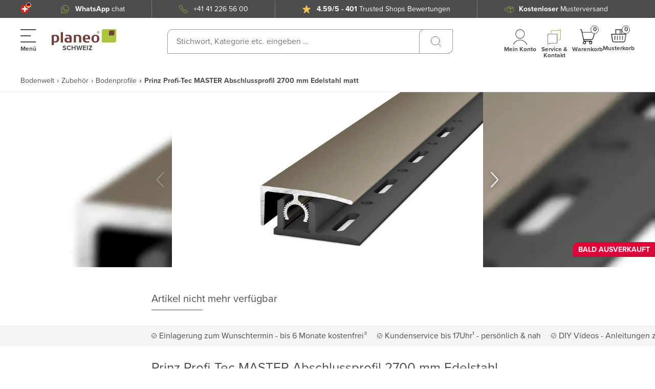

--- FILE ---
content_type: application/javascript; charset=UTF-8
request_url: https://www.planeo.ch/_nuxt/58dc6b3.modern.js
body_size: 3613
content:
(window.webpackJsonp=window.webpackJsonp||[]).push([[160],{653:function(e,t,o){var content=o(702);content.__esModule&&(content=content.default),"string"==typeof content&&(content=[[e.i,content,""]]),content.locals&&(e.exports=content.locals);(0,o(47).default)("226ad11b",content,!0,{sourceMap:!1})},654:function(e,t,o){var content=o(704);content.__esModule&&(content=content.default),"string"==typeof content&&(content=[[e.i,content,""]]),content.locals&&(e.exports=content.locals);(0,o(47).default)("8c9dfb90",content,!0,{sourceMap:!1})},701:function(e,t,o){"use strict";o(653)},702:function(e,t,o){var d=o(46)((function(i){return i[1]}));d.push([e.i,".card-video[data-v-3972ed0a]{background-color:#fff;border:1px solid #d9d9d9;border-radius:20px 0 20px 0;box-shadow:0 10px 20px hsla(0,0%,43%,.149);cursor:pointer;display:flex;flex-direction:column;overflow:hidden;position:relative}.card-video__id[data-v-3972ed0a]{color:#b3b3b3;font-size:12px;margin-bottom:0;margin-top:-15px;padding-bottom:10px;padding-right:20px;position:relative;text-align:right}.card-video__views[data-v-3972ed0a]{align-items:center;color:#b3b3b3;display:flex;justify-content:flex-start;position:relative}.card-video__views span+span[data-v-3972ed0a]{margin-left:5px}.card-video__views span[data-v-3972ed0a]{align-items:center;display:flex;justify-content:center}.card-video__views span svg[data-v-3972ed0a]{height:12px;width:22px}.card-video__description[data-v-3972ed0a]{color:#b3b3b3;display:flex;flex-direction:column;font-size:14px;height:100%;justify-content:space-between;line-height:17px;padding:20px}.card-video__description-item[data-v-3972ed0a]{align-items:center;display:flex;justify-content:space-between}.card-video__description-item--title[data-v-3972ed0a]{color:#4d4d4d;-webkit-text-decoration:none;text-decoration:none}.card-video__description-item--title .title-5[data-v-3972ed0a]{margin:0}.card-video__description-item+.card-video__description-item[data-v-3972ed0a]{margin-top:10px}@media (min-width:1360px){.card-video__description-item+.card-video__description-item[data-v-3972ed0a]{margin-top:15px}}.card-video__image[data-v-3972ed0a]{background-position:50%;background-repeat:no-repeat;background-size:cover;border-radius:20px 20px 20px 0;height:100%;margin-bottom:0;-o-object-fit:cover;object-fit:cover;width:100%}.card-video__image-wrapper[data-v-3972ed0a]{height:100%;max-height:204px;position:relative;width:100%}",""]),d.locals={},e.exports=d},703:function(e,t,o){"use strict";o(654)},704:function(e,t,o){var d=o(46)((function(i){return i[1]}));d.push([e.i,".video-library-item[data-v-68c2088f] .card-video{height:100%}@media (min-width:1360px){.video-library--preview[data-v-68c2088f]{max-height:80dvh}}.video-library--preview .video-library-item[data-v-68c2088f]{max-width:180px}@media (min-width:1360px){.video-library--preview[data-v-68c2088f] .card-video .card-video__image-wrapper img{width:100%}}@media (min-width:1360px){.video-library--preview[data-v-68c2088f] .card-video .title-5{font-size:16px;font-weight:700;letter-spacing:.16px;line-height:18px}}@media (min-width:1360px){.video-library--preview[data-v-68c2088f] .card-video .card-video__description{padding:10px}}.video-library[data-v-68c2088f] .modal-full-page .modal-full-page__header{align-items:center;display:flex;height:15px;justify-content:space-between;padding:0;width:100%}.video-library[data-v-68c2088f] .modal-full-page .modal-full-page__inner{align-items:flex-start;display:flex;flex-direction:column;height:200px;justify-content:center;max-width:100%}@media (min-width:1360px){.video-library[data-v-68c2088f] .modal-full-page .modal-full-page__inner{height:58%;max-width:930px;min-height:630px;width:69%}}.video-library[data-v-68c2088f] .modal-full-page__wrapper{overflow:hidden}@media (max-width:1899.98px){.video-library[data-v-68c2088f] .modal-full-page__wrapper{padding:0}}.video-library[data-v-68c2088f] .modal-full-page .modal-full-page__content{height:100%;max-height:100%;width:100%}.video-library__container[data-v-68c2088f]{grid-column-gap:20px;grid-row-gap:20px;-moz-column-gap:20px;column-gap:20px;display:grid;grid-template-columns:auto;row-gap:20px}.video-library__container+.video-library__container[data-v-68c2088f]{margin-top:80px}@media (min-width:1360px){.video-library__container+.video-library__container[data-v-68c2088f]{margin-top:20px}}@media (min-width:768px){.video-library__container[data-v-68c2088f]{-moz-column-gap:66px;column-gap:66px;grid-template-columns:1fr 1fr;row-gap:20px}}@media (min-width:1360px){.video-library__container[data-v-68c2088f]{-moz-column-gap:92px;column-gap:92px;grid-template-columns:1fr 1fr 1fr;row-gap:60px}}.video-library__controls[data-v-68c2088f]{align-items:center;display:flex;justify-content:center;width:100%}.video-library__content+.video-library__controls[data-v-68c2088f]{margin-top:30px}.video-library__spinner[data-v-68c2088f]{align-items:center;display:flex;justify-content:center}.video-library__spinner[data-v-68c2088f] .ui-spinner{height:50px;width:50px}.video-library--modal-view[data-v-68c2088f]{grid-gap:20px;display:grid;grid-template-columns:auto;max-height:100%}.video-library--modal-view .title[data-v-68c2088f]{color:#fff}.video-library--modal-view .title[data-v-68c2088f]:before{background-color:#fff}.video-library--modal-view[data-v-68c2088f] .yt-player+.title{margin-top:20px}.video-library--modal-view .video-library[data-v-68c2088f]{overflow:auto}.video-library--modal-view .video-library__container[data-v-68c2088f]{grid-gap:20px}.video-library--modal-view[data-v-68c2088f] .yt-player+.video-library{margin-top:20px}@media (min-width:540px){.video-library--modal-view .video-library__container[data-v-68c2088f]{grid-template-columns:1fr 1fr}}@media (min-width:768px){.video-library--modal-view[data-v-68c2088f]{grid-template-columns:auto 180px;grid-template-rows:100%}.video-library--modal-view .video-library__container[data-v-68c2088f]{grid-template-columns:auto}.video-library--modal-view[data-v-68c2088f] .yt-player+.video-library{margin-left:20px;margin-top:0}}@media (min-width:1360px){.video-library--modal-view[data-v-68c2088f]{grid-gap:30px}}.lds-ellipsis[data-v-68c2088f]{display:inline-block;height:10px;position:relative;width:70px}.lds-ellipsis div[data-v-68c2088f]{animation-timing-function:cubic-bezier(0,1,1,0);background:#fff;border-radius:50%;height:10px;position:absolute;top:0;width:10px}.lds-ellipsis div[data-v-68c2088f]:first-child{animation:lds-ellipsis1-68c2088f .6s infinite;left:8px}.lds-ellipsis div[data-v-68c2088f]:nth-child(2){animation:lds-ellipsis2-68c2088f .6s infinite;left:8px}.lds-ellipsis div[data-v-68c2088f]:nth-child(3){animation:lds-ellipsis2-68c2088f .6s infinite;left:32px}.lds-ellipsis div[data-v-68c2088f]:nth-child(4){animation:lds-ellipsis3-68c2088f .6s infinite;left:56px}@keyframes lds-ellipsis1-68c2088f{0%{transform:scale(0)}to{transform:scale(1)}}@keyframes lds-ellipsis3-68c2088f{0%{transform:scale(1)}to{transform:scale(0)}}@keyframes lds-ellipsis2-68c2088f{0%{transform:translate(0)}to{transform:translate(24px)}}/*! purgecss stop ignore */",""]),d.locals={},e.exports=d},706:function(e,t,o){"use strict";o.r(t);o(9),o(11),o(25);var d=o(217),r=o(16),l=o(551),n=o(638),c=o(218),v=o(552),m=function(e,t,o,desc){var d,r=arguments.length,l=r<3?t:null===desc?desc=Object.getOwnPropertyDescriptor(t,o):desc;if("object"==typeof Reflect&&"function"==typeof Reflect.decorate)l=Reflect.decorate(e,t,o,desc);else for(var i=e.length-1;i>=0;i--)(d=e[i])&&(l=(r<3?d(l):r>3?d(t,o,l):d(t,o))||l);return r>3&&l&&Object.defineProperty(t,o,l),l},_=class extends r.i{};m([Object(r.e)(String)],_.prototype,"image",void 0),m([Object(r.e)(String)],_.prototype,"title",void 0),m([Object(r.e)(String)],_.prototype,"published",void 0),m([Object(r.e)(String)],_.prototype,"views",void 0),m([Object(r.e)({type:Boolean,default:!1})],_.prototype,"ytThumbnail",void 0);var f=_=m([Object(r.a)({components:{UiSpinner:c.a},mixins:[v.a]})],_),h=(o(701),o(4)),y=Object(h.a)(f,(function(){var e=this,t=e._self._c;e._self._setupProxy;return t("div",{staticClass:"card-video",attrs:{tabindex:"0"},on:{click:function(t){return e.$emit("click",t)},keyup:[function(t){return!t.type.indexOf("key")&&e._k(t.keyCode,"enter",13,t.key,"Enter")?null:e.$emit("click",t)},function(t){return!t.type.indexOf("key")&&e._k(t.keyCode,"space",32,t.key,[" ","Spacebar"])?null:(t.preventDefault(),e.$emit("click",t))}]}},[t("div",{staticClass:"card-video__image-wrapper"},[t("nuxt-img",{staticClass:"card-video__image",attrs:{provider:"imgix-url",src:e.image,alt:e.title,height:"204",width:"363",loading:"lazy",format:"webp"},on:{error:e.handleImageError}})],1),e._v(" "),t("div",{staticClass:"card-video__description"},[t("div",{staticClass:"card-video__description-item card-video__description-item--title"},[t("h3",{staticClass:"title-5"},[e._v(e._s(e.title))])]),e._v(" "),e.published||e.views?t("div",{staticClass:"card-video__description-item card-video__description-item--information"},[e.published?t("div",[e._v(e._s(e.$t("date_from"))+" "+e._s(e._f("formatDate")(e.published,"DD.MM.YYYY")))]):e._e(),e._v(" "),e.views?t("div",{staticClass:"card-video__views"},[t("span",[t("icons-component",{attrs:{name:"Eye",width:"22",height:"13"}})],1),e._v(" "),t("span",[e._v(e._s(e.views))])]):e._e()]):e._e()])])}),[],!1,null,"3972ed0a",null).exports,x=o(707),w=o(22),C=o(23),k=function(e,t,o,desc){var d,r=arguments.length,l=r<3?t:null===desc?desc=Object.getOwnPropertyDescriptor(t,o):desc;if("object"==typeof Reflect&&"function"==typeof Reflect.decorate)l=Reflect.decorate(e,t,o,desc);else for(var i=e.length-1;i>=0;i--)(d=e[i])&&(l=(r<3?d(l):r>3?d(t,o,l):d(t,o))||l);return r>3&&l&&Object.defineProperty(t,o,l),l},j=Object(d.a)(C.name),O=class extends r.i{constructor(){super(...arguments),this.modalPreview=!0,this.selectedVideo={},this.modalVideoOpen=!1,this.videoLink="",this.loading=!1,this.loadingMore=!1}mounted(){var e;this.id&&!(null===(e=this.tutorial)||void 0===e?void 0:e.title)&&this.fetchTutorial(Number(this.id))}handlerLoadMore(e){this.loadingMore||(this.loadingMore=!0,this.$emit("load-more",e))}handlerToggleModal(video){this.handlerChangeVideo(video),this.modalVideoOpen=!this.modalVideoOpen,this.trackUserActivity(this.modalVideoOpen?"show":"hide")}handlerChangeVideo(video){this.selectedVideo=video,this.isInternalUser&&this.$router.push(this.$nuxt.$route.path+"#"+(null==video?void 0:video.videoId)),this.trackUserActivity("change")}videoImageUrl(video){var e,t,o,d=video.video;return video.videoId?"https://img.youtube.com/vi/".concat(video.videoId,"/hq720.jpg"):d&&(o=Object(n.a)(video.video))?"https://img.youtube.com/vi/".concat(o,"/hq720.jpg"):(null===(t=null===(e=video.thumbnails)||void 0===e?void 0:e.standard)||void 0===t?void 0:t.length)?video.thumbnails.standard:video.image?video.image:this.$imageLink("/frontend/images/default-video-thumbnail-v1.jpg?width=328&q=55")}trackUserActivity(){var e=arguments.length>0&&void 0!==arguments[0]?arguments[0]:"";w.c(new w.a("tutorial video",e,"".concat(e,' video "').concat(this.selectedVideo.video,'"'),1,this.selectedVideo))}};k([Object(r.e)({type:Number,default:null})],O.prototype,"id",void 0),k([Object(r.e)(Boolean)],O.prototype,"allVideosShown",void 0),k([Object(r.e)(Boolean)],O.prototype,"nested",void 0),k([Object(r.e)({type:Boolean,default:!1})],O.prototype,"lazyLoading",void 0),k([j.Getter("getDiySection")],O.prototype,"getDiySection",void 0),k([j.Getter("getProductSubTitle")],O.prototype,"getProductSubTitle",void 0),k([j.Action("FETCH_TUTORIAL")],O.prototype,"fetchTutorial",void 0),k([j.Getter("GET_TUTORIAL")],O.prototype,"tutorial",void 0);var V=O=k([Object(r.a)({components:{ModalFullPage:()=>o.e(4).then(o.bind(null,590)),HelperFancybox:()=>Promise.all([o.e(35),o.e(26)]).then(o.bind(null,2218)),YtPlayer:x.default,CardVideo:y,UiButton:l.a,UiSpinner:c.a}})],O),M=(o(703),Object(h.a)(V,(function(){var e,t,o,d=this,r=d._self._c;d._self._setupProxy;return d.tutorial&&d.tutorial.content.length?r("section",{staticClass:"section"},[r("div",{staticClass:"container"},[r("div",{staticClass:"row"},[r("div",{staticClass:"col-12"},[r("div",{staticClass:"section__title"},[r("h2",{staticClass:"title title-2"},[d._v(d._s(d.$t("Helpful"))+" "),r("b",[d._v(d._s(d.$t("Videos")))])])]),d._v(" "),r("div",{staticClass:"section__content"},[r("div",{staticClass:"video-library"},[d.loading?r("div",{staticClass:"video-library__spinner"},[r("ui-spinner")],1):r("div",{staticClass:"video-library__content"},[r("div",{staticClass:"container hide-from-desktop"},[r("div",{staticClass:"row"},[r("div",{staticClass:"col-12"},[r("div",{staticClass:"section__content"},[r("div",{staticClass:"section__content-item article"},[r("h2",{staticClass:"title title-2"},[d._v("\n                          "+d._s(d.$t("sections.diy.title"))+"\n                        ")]),d._v(" "),r("aside",{staticClass:"product-description__content"},[d.getProductSubTitle?r("div",{staticClass:"product-description__content__item product-description__content__item--subtitle order-1 order-lg-2"}):d._e(),d._v(" "),r("helper-fancybox",{attrs:{options:{Carousel:{infinite:!1}}}},[r("div",{staticClass:"cms-pages-diy-section__block",domProps:{innerHTML:d._s(null===(e=d.getDiySection)||void 0===e?void 0:e.block)}})])],1)]),d._v(" "),null!==(t=d.getDiySection)&&void 0!==t&&t.box?r("aside",{staticClass:"section__aside section__aside--gray section__content-item--aside"},[r("div",{staticClass:"section__aside-decoration-divider hide-down-from-desktop"}),d._v(" "),r("div",{staticClass:"section__aside-decoration-divider hide-down-from-desktop"}),d._v(" "),r("div",{staticClass:"section__aside-item"},[r("div",{staticClass:"cms-pages-diy-section__box",domProps:{innerHTML:d._s(null===(o=d.getDiySection)||void 0===o?void 0:o.box)}})])]):d._e()])])])]),d._v(" "),r("transition-group",{staticClass:"video-library__container",attrs:{name:"list",tag:"div"}},d._l(d.tutorial.content,(function(video){var e;return r("div",{key:video.video,staticClass:"video-library-item"},[r("card-video",{attrs:{image:d.videoImageUrl(video),title:null==video?void 0:video.title,published:null==video?void 0:video.publishedAt,views:null==video||null===(e=video.statistics)||void 0===e?void 0:e.viewCount,"yt-thumbnail":""},on:{click:function(e){return d.handlerToggleModal(video)}}})],1)})),0)],1),d._v(" "),d.loading||d.allVideosShown||!d.lazyLoading?d._e():r("div",{staticClass:"video-library__controls"},[r("ui-button",{attrs:{color:"green",block:"",large:"",disabled:d.loadingMore},on:{click:d.handlerLoadMore}},[d.loadingMore?r("div",{staticClass:"lds-ellipsis"},[r("div"),d._v(" "),r("div"),d._v(" "),r("div"),d._v(" "),r("div")]):[d._v("\n                  "+d._s(d.$t("load_more"))+"\n                ")]],2)],1),d._v(" "),r("modal-full-page",{staticClass:"modal-full--theme modal-full-page--theme-video-gallery modal-full-page--nested",attrs:{"is-open":d.modalVideoOpen,nested:d.nested,"defer-init":!0},on:{"update:isOpen":function(e){d.modalVideoOpen=e},"update:is-open":function(e){d.modalVideoOpen=e}}},[r("div",{class:[{"video-library--modal-view":d.modalPreview}]},[d.selectedVideo?r("div",{staticClass:"video-library__player"},[r("yt-player",{attrs:{video:d.selectedVideo}}),d._v(" "),r("h2",{staticClass:"title title-2"},[d._v(" "+d._s(d.selectedVideo.title)+" ")])],1):d._e(),d._v(" "),d.modalPreview?r("div",{staticClass:"video-library video-library--preview body-scroll-lock-ignore"},[d.loading?r("div",{staticClass:"video-library__spinner"},[r("ui-spinner")],1):r("div",{staticClass:"video-library__content"},[r("transition-group",{staticClass:"video-library__container",attrs:{name:"list",tag:"div"}},d._l(d.tutorial.content,(function(video){var e;return r("div",{key:video.video,staticClass:"video-library-item"},[r("card-video",{attrs:{image:d.videoImageUrl(video),title:null==video?void 0:video.title,published:null==video?void 0:video.publishedAt,views:null==video||null===(e=video.statistics)||void 0===e?void 0:e.viewCount,"yt-thumbnail":""},on:{click:function(e){return d.handlerChangeVideo(video)}}})],1)})),0)],1)]):d._e()])])],1)])])])])]):d._e()}),[],!1,null,"68c2088f",null));t.default=M.exports}}]);

--- FILE ---
content_type: application/javascript; charset=UTF-8
request_url: https://www.planeo.ch/_nuxt/9b9dfdf.modern.js
body_size: 8577
content:
(window.webpackJsonp=window.webpackJsonp||[]).push([[97,75,210],{1012:function(e,t,o){"use strict";o(741)},1013:function(e,t,o){var r=o(46)((function(i){return i[1]}));r.push([e.i,".thxMessage[data-v-5c452224]{margin-top:40px}.thxMessage .text[data-v-5c452224]{color:#4d4d4d;padding-bottom:1rem;text-align:center}.headTitle[data-v-5c452224]{text-align:center}.cart-buttons-set[data-v-5c452224]{grid-column-gap:20px;display:grid;grid-template-columns:1fr 1fr;padding:10px 0}@media (max-width:1359.98px){.cart-buttons-set[data-v-5c452224]{flex-direction:column}}.head[data-v-5c452224]{color:#4d4d4d;font-size:16px;font-weight:700;margin-bottom:10px;text-transform:none}.sampleproducts-cart-main[data-v-5c452224]{color:#4d4d4d;font-size:14px}.cart-item-wrapper[data-v-5c452224]{padding:20px}.sample-cart-body[data-v-5c452224] .samples-contacts-footer{margin-top:10px}",""]),r.locals={},e.exports=r},1014:function(e,t,o){"use strict";o(742)},1015:function(e,t,o){var r=o(46)((function(i){return i[1]}));r.push([e.i,"",""]),r.locals={},e.exports=r},1016:function(e,t,o){"use strict";o(743)},1017:function(e,t,o){var r=o(46)((function(i){return i[1]}));r.push([e.i,".floated-panel[data-v-d91e3404]{align-items:center;bottom:20px;-moz-column-gap:6px;column-gap:6px;display:flex;justify-content:flex-start;padding-left:.9375rem;padding-right:.9375rem;position:fixed;right:0;z-index:1030}.floated-panel[data-v-d91e3404] .btn-planeo{height:100%;max-height:41px}.floated-panel[data-v-d91e3404] .btn-planeo.up-to-top{max-width:44px;min-height:41px;padding:7px 9px}.floated-panel[data-v-d91e3404] .btn-planeo.message{height:42px;padding:7px}@media (min-width:768px){.floated-panel svg[data-v-d91e3404]{size:30px}}.floated-panel-pdp[data-v-d91e3404]{bottom:100px}@media (min-width:768px){.floated-panel-pdp[data-v-d91e3404]{bottom:20px}}",""]),r.locals={},e.exports=r},1018:function(e,t,o){"use strict";o(744)},1019:function(e,t,o){var r=o(46)((function(i){return i[1]}));r.push([e.i,"html{-ms-text-size-adjust:100%;-webkit-text-size-adjust:100%;-moz-osx-font-smoothing:grayscale;-webkit-font-smoothing:antialiased;scroll-behavior:smooth}",""]),r.locals={},e.exports=r},1020:function(e,t,o){"use strict";o(745)},1021:function(e,t,o){var r=o(46)((function(i){return i[1]}));r.push([e.i,".search-overlay[data-v-148c3777]{height:100dvh;left:0;position:fixed;top:0;width:100vw;z-index:1030}.slide-fade-enter-active[data-v-148c3777]{transition:all .3s ease}.slide-fade-leave-active[data-v-148c3777]{transition:all .5s cubic-bezier(1,.5,.8,1)}.slide-fade-enter[data-v-148c3777],.slide-fade-leave-to[data-v-148c3777]{opacity:0;transform:translateX(300px)}.transition[data-v-148c3777]{z-index:1}.skip-link[data-v-148c3777]{background:#000;color:#fff;left:0;padding:8px;position:absolute;top:-200px;z-index:100}.skip-link[data-v-148c3777]:focus{top:0}",""]),r.locals={},e.exports=r},2067:function(e,t,o){"use strict";var r=o(1),n=(o(9),o(11),o(25),o(217)),l=o(16),d=o(10),c=o(64),f=o(218),m=o(32),v=o(22),h=o(551),y=o(613),_=function(e,t,o,desc){var r,n=arguments.length,l=n<3?t:null===desc?desc=Object.getOwnPropertyDescriptor(t,o):desc;if("object"==typeof Reflect&&"function"==typeof Reflect.decorate)l=Reflect.decorate(e,t,o,desc);else for(var i=e.length-1;i>=0;i--)(r=e[i])&&(l=(n<3?r(l):n>3?r(t,o,l):r(t,o))||l);return n>3&&l&&Object.defineProperty(t,o,l),l},x=Object(n.a)(d.name),C=Object(n.a)(m.name),O=Object(n.a)(c.name),S=class extends l.i{getExpirationDate(){if(!this.quote.expirationDate)return(new Date).valueOf();var e=new Date;return new Date(this.quote.expirationDate).valueOf()-e.valueOf()}randomNumber(){return Math.floor(10*Math.random())+1}actionCloseDialog(){v.c(new v.a("sample_product","close dialog","The customer clicked the close button")),this.hideSampleProductsCart()}actionContinueShopping(){v.c(new v.a("sample_product","continue shopping","The customer clicked the continue shopping button")),this.hideSampleProductsCart()}actionCountdownEnded(){v.c(new v.a("sample_product","countdown ended","sample_products_countdown_ended")),this.hideSampleProductsCart()}actionFinish(){var e=this;return Object(r.a)((function*(){yield v.c(new v.a("sample products","finish","sample_products_finish")),e.isInternalUser?e.hideSampleProductsCart():e.showSampleThxMessage(),e.$eventBus.$emit("finalize:sample-product",{})}))()}actionRemoveItem(e,t){this.quote.sampleProducts&&1==this.quote.sampleProducts.length&&this.quote.sampleProducts[0].qty<=1&&this.actionCloseDialog(),this.$eventBus.$emit("remove:sample-product",{sku:e,productId:t}),v.c(new v.a("sample_product","remove",'remove sku "'.concat(e,'" from sample cart')))}};_([x.State("isSamplesProductsCartVisible")],S.prototype,"isSamplesProductsCartVisible",void 0),_([x.State("isSamplesThxMessageVisible")],S.prototype,"isSamplesThxMessageVisible",void 0),_([x.Action(d.actionNames.showSampleThxMessage)],S.prototype,"showSampleThxMessage",void 0),_([x.Action(d.actionNames.hideSampleThxMessage)],S.prototype,"hideSampleThxMessage",void 0),_([x.Action(d.actionNames.showSampleProductsCart)],S.prototype,"showSampleProductsCart",void 0),_([x.Action(d.actionNames.hideSampleProductsCart)],S.prototype,"hideSampleProductsCart",void 0),_([O.State("quote")],S.prototype,"quote",void 0),_([C.Getter],S.prototype,"isInternalUser",void 0);var k=S=_([Object(l.a)({components:{UiBadge:y.a,UiButton:h.a,Countdown:()=>o.e(34).then(o.t.bind(null,2084,7)),SamplesContactsFooter:()=>o.e(73).then(o.bind(null,2189))}})],S),P=(o(1012),o(4)),j=Object(P.a)(k,(function(){var e=this,t=e._self._c;e._self._setupProxy;return t("div",{staticClass:"sampleProducts-modal-inner",attrs:{id:"sample_product_reveal"}},[t("div",{staticClass:"step3 similar-products"},[t("div",{staticClass:"reveal-body-wrapper sample-cart-body"},[e.isSamplesThxMessageVisible?e._e():t("div",{staticClass:"sampleproducts-cart-content"},[t("div",{staticClass:"head mb10 headTitle",attrs:{role:"heading"}},[e._v("\n          "+e._s(e.$t("sample_products_Cart.your_sample_package"))+"\n        ")]),e._v(" "),t("div",{staticClass:"cart-item-wrapper",attrs:{id:"sample-cart-items"}},[e.quote.sampleProducts&&e.quote.sampleProducts.length>0?e._l(e.quote.sampleProducts,(function(o,r){return t("div",{key:r,staticClass:"cart-item cart-item-not-empty",class:{"cart-item-recommend":o.isRecommendation}},[t("a",{attrs:{target:"_blank",href:e.$link(o.url)}},[t("img",{attrs:{"data-not-lazy":"",src:o.imageUrl}})]),e._v(" "),o.qty>1?t("div",{staticClass:"qty-label"},[e._v(e._s(o.qty))]):e._e(),e._v(" "),t("div",{staticClass:"remove-from-quote",on:{click:function(t){return e.actionRemoveItem(o.sku,o.identifier)}}},[t("button",{attrs:{type:"button"}},[e._v("×")])]),e._v(" "),o.isRecommendation?t("div",{staticClass:"recommend-label"},[t("span",[e._v(e._s(e.$t("sample_products_Cart.our_suggestion")))])]):e._e(),e._v(" "),t("div",{staticClass:"cart-item--sku"},[t("ui-badge",{attrs:{xsmall:"",bookmark:"",color:"gray"}},[e._v(" "+e._s(o.sku))])],1),e._v(" "),e.$deviceIs.desktop?t("div",{staticClass:"cart-item--name"},[e._v("\n                "+e._s(o.name)+"\n              ")]):e._e()])})):e._e(),e._v(" "),e.quote.numberOfRemainingSamples>0?e._l(e.quote.numberOfRemainingSamples,(function(e){return t("div",{staticClass:"cart-item cart-item-empty"})})):e._e()],2),e._v(" "),t("div",{staticClass:"cart-buttons-set"},[t("ui-button",{attrs:{color:"green",full:""},on:{click:e.actionContinueShopping}},[e._v("\n            "+e._s(e.$t("sample_products_Cart.keep_searching"))+"\n          ")]),e._v(" "),t("ui-button",{attrs:{color:"green",full:"",id:"finishButton"},on:{click:e.actionFinish}},[e._v("\n            "+e._s(e.$t("sample_products_Cart.graduation"))+"\n          ")])],1),e._v(" "),t("div",{staticClass:"sampleproducts-cart-main"},[t("span",{domProps:{innerHTML:e._s(e.$t("sample_products_Cart.sample_automatic"))}}),e._v(" "),t("u",[t("span",{staticClass:"sampleproducts-cart-time-left"},[t("countdown",{attrs:{time:e.getExpirationDate()},on:{end:e.actionCountdownEnded},scopedSlots:e._u([{key:"default",fn:function(o){return[e._v("\n                    "+e._s(o.minutes)+":"),o.seconds<10?t("span",[e._v("0")]):e._e(),e._v(e._s(o.seconds)+"\n                  ")]}}],null,!1,1544775153)})],1),e._v("\n              "+e._s(e.$t("sample_products_Cart.minutes"))+"\n            ")]),e._v("\n            "+e._s(e.$t("sample_products_Cart.processed"))+".\n          "),t("br"),e._v(" "),1==e.quote.numberOfRemainingSamples?t("div",{domProps:{innerHTML:e._s(e.$t("sample_products_Cart.welcome_to_add_pattern"))}}):e.quote.numberOfRemainingSamples>1?t("div",{domProps:{innerHTML:e._s(e.$t("sample_products_Cart.still_can_add_samples",{count:e.quote.numberOfRemainingSamples}))}}):e._e()])]),e._v(" "),e.isSamplesThxMessageVisible?t("div",{staticClass:"thxMessage"},[t("div",{staticClass:"text"},[e._v(e._s(e.$t("samples.step2.thxMessagePopUpHeader")))]),e._v(" "),t("div",{staticClass:"text"},[e._v(e._s(e.$t("samples.step2.thxMessagePopUp")))])]):e._e()]),e._v(" "),e.quote.options.contacts.avatarImage?t("samples-contacts-footer",{attrs:{contacts:e.quote.options.contacts}}):e._e()],1)])}),[],!1,null,"5c452224",null).exports,w=o(6),T=o(179),M=o(87),I=o.n(M);class z{constructor(e,t){var o,r,n,l,d,c,f;this.store=e,this.productId=null!==(n=null===(r=null===(o=this.store.state)||void 0===o?void 0:o.product)||void 0===r?void 0:r.productId)&&void 0!==n?n:0,this.formKey=this.store.state.page.formKey,this.samples=this.store.state.page.samples,this.sku=null!==(f=null===(c=null===(d=null===(l=this.store.state)||void 0===l?void 0:l.product)||void 0===d?void 0:d.content)||void 0===c?void 0:c.sku)&&void 0!==f?f:"",this.axios=t}init(){var e=this;return Object(r.a)((function*(){e.setQuoteLoading(e.productId,!0);try{var{data:data}=yield e.axios.$get(Object(w.getAPIv2Path)("sample/product/cart")),t=e.mapResponseToQuote(data);return null!==t&&(e.store.commit("sampleProducts/SET",t),e.setQuoteLoading(e.productId,!1),!0)}catch(t){return e.setQuoteLoading(e.productId,!1),!1}}))()}isSamplesCartFull(){return this.store.state.sampleProducts.isSampleCartFull}create(){var e=this;return Object(r.a)((function*(){try{var{data:data}=yield e.axios.$post(Object(w.getAPIv2Path)("sample/product/cart?sku=".concat(e.sku)),e.address),t=e.mapResponseToQuote(data);if(null===t)return;e.store.commit("sampleProducts/UPDATE",t)}catch(e){}}))()}getCount(){var e=this.store.sampleProducts.quote.sampleProducts.find((e=>e.productId===this.productId));return(null==e?void 0:e.qty)||0}getSku(){return this.sku}setSku(e){this.sku=e}getProductId(){return this.productId}setProductId(e){this.productId=e}setAddress(address){this.address=address}isProductSamplesMaximum(){var e,t,o;return!!((null===(e=this.samples)||void 0===e?void 0:e.maxSamples)&&this.getCount()>=(null!==(o=null===(t=this.samples)||void 0===t?void 0:t.maxSamples)&&void 0!==o?o:0))}isBadgeVisible(){var e,t;return!(null===(t=null===(e=this.store.state.sampleProducts.quote)||void 0===e?void 0:e.options)||void 0===t?void 0:t.hidden)}addToCartRequest(e){var t=this;return Object(r.a)((function*(){try{var{data:data}=yield window.$nuxt.$axios.$post(Object(w.getAPIv2Path)("sample/product/cart/add"),{sku:e.sku,quantity:1,recommendation:!1}),o=t.mapResponseToQuote(data);if(null===o)return;t.store.commit("sampleProducts/UPDATE",o)}catch(e){}}))()}addSampleToMagentoCart(){var e=this;return Object(r.a)((function*(){return new Promise(((t,o)=>{var r="/cart/addSampleBySku/"+e.sku;e.axios.$put(r,null).then((o=>{Object(T.b)(e.store.dispatch,"Artikel wurde zum Warenkorb hinzugefügt"),e.store.commit("sampleProducts/UPDATE_MINI_CART_ITEM_COUNT",o.data),t()})).catch((t=>{Object(T.a)(e.store.dispatch,"Es ist ein Fehler aufgetreten"),console.log("error",t),o()}))}))}))()}update(){var e=this;return Object(r.a)((function*(){e.setQuoteLoading(e.productId,!0);var{data:data}=yield e.updateQuoteRequest();data.samples.active&&(e.samples=data.samples,e.store.commit("sampleProducts/SET_CONFIGURATION",data.samples,e.productId)),e.setQuoteLoading(e.productId,!1)}))()}finalize(){var e=this;return Object(r.a)((function*(){try{yield e.axios.$post(Object(w.getAPIv2Path)("sample/product/cart/finish"),{}),e.store.state.quote.options.hidden=!0}catch(e){console.info(e)}}))()}set(e){this.store.commit("sampleProducts/SET",e)}clear(){this.store.commit("sampleProducts/CLEAR")}updateQuoteRequest(){return new Promise(((e,t)=>{var o=Object(w.getAPIv2Path)("/sample/product/".concat(this.productId));this.axios.$get(o).then((t=>{e(t)})).catch((e=>{var o="Failed to fetch product samples: ".concat(e.message);t(o)}))}))}addToCart(){var e=this;return Object(r.a)((function*(){if(e.samples){if(e.setQuoteLoading(e.productId,!0),e.samples.sampleOrderIsFreeOfCharge)if(e.store.state.sampleProducts.isQuoteInitialized){if(e.productId){var t=new c.QuoteItem(e.sku,e.formKey,{});yield e.addToCartRequest(t),e.store.commit("visuals/SHOW_SAMPLEPRODUCTS_CART",!0)}}else e.store.commit("visuals/SHOW_SAMPLEPRODUCTS_CART",!0);else try{yield e.addToCartMagento(e.sku)}catch(e){}e.setQuoteLoading(e.productId,!1)}}))()}addToCartMagento(e){var t=this;return Object(r.a)((function*(){var o="/cart/addSampleBySku/"+e;try{var r=yield I.a.put(o,null);Object(T.b)(t.store.dispatch,"Artikel wurde zum Warenkorb hinzugefügt"),t.store.commit("sampleProducts/UPDATE_MINI_CART_ITEM_COUNT",r.data)}catch(e){Object(T.a)(t.store.dispatch,"Es ist ein Fehler aufgetreten")}}))()}mapResponseToQuote(data){var{cart:e,options:t}=data;if(null===e)return null;var o=new c.Quote;return o.create(t,e.referenceCode,e.expirationDate,e.items.length>0,t.sample_slot_count-e.items.length,e.items,e.items.length),o}setQuoteLoading(e,t){e&&this.store.commit("sampleProducts/LOADING_QUOTE",{productId:e,loading:t})}getSamplesLimit(){return this.sku?this.store.state.sampleProducs.quote.options.itemSampleLimit[this.sku]:0}remove(){var e=this;return Object(r.a)((function*(){try{var{data:data}=yield e.axios.$post(Object(w.getAPIv2Path)("sample/product/cart/remove"),{sku:e.sku,quantity:1});if(null==data)return void e.store.commit("sampleProducts/UPDATE",null);var t=e.mapResponseToQuote(data);if(null===t)return void e.store.commit("sampleProducts/UPDATE",null);e.store.commit("sampleProducts/UPDATE",t)}catch(e){}}))()}}var $=function(e,t,o,desc){var r,n=arguments.length,l=n<3?t:null===desc?desc=Object.getOwnPropertyDescriptor(t,o):desc;if("object"==typeof Reflect&&"function"==typeof Reflect.decorate)l=Reflect.decorate(e,t,o,desc);else for(var i=e.length-1;i>=0;i--)(r=e[i])&&(l=(n<3?r(l):n>3?r(t,o,l):r(t,o))||l);return n>3&&l&&Object.defineProperty(t,o,l),l},B=Object(n.a)(d.name),R=Object(n.a)(c.name),A=class extends l.i{constructor(){super(...arguments),this.sampleCartService=new z(this.$store,this.$axios)}set isSampleCartModalVisible(e){this.setSampleCartModalState(e)}get isSampleCartModalVisible(){return this.isSamplesProductsCartVisible}handleAddToCartSamples(e){var t=this;return Object(r.a)((function*(){var{productId:o,sku:r}=e;t.sampleCartService.setSku(r),t.sampleCartService.setProductId(o),yield t.sampleCartService.init(),yield t.sampleCartService.update(),yield t.sampleCartService.addToCart()}))()}handleCreateSamples(e){var t=this;return Object(r.a)((function*(){var{address:address,sku:o}=e;t.sampleCartService.setSku(o),t.sampleCartService.setAddress(address),yield t.sampleCartService.create()}))()}handleRemoveItem(e){var t=this;return Object(r.a)((function*(){var{sku:o}=e;t.sampleCartService.setSku(o),yield t.sampleCartService.remove()}))()}handleAddToCartSamplesMagento(e){var t=this;return Object(r.a)((function*(){var{productId:o,sku:r}=e;t.sampleCartService.setSku(r),t.sampleCartService.setProductId(o);try{t.sampleCartService.setQuoteLoading(o,!0),yield t.sampleCartService.addSampleToMagentoCart(),t.sampleCartService.setQuoteLoading(o,!1)}catch(e){t.$noty.error(e),t.sampleCartService.setQuoteLoading(o,!1)}}))()}handleFinilize(){var e=this;return Object(r.a)((function*(){e.sampleCartService.finalize()}))()}created(){var e=this;return Object(r.a)((function*(){yield e.sampleCartService.init()}))()}mounted(){var e=this;return Object(r.a)((function*(){e.$eventBus.$on("add-to-cart:sample-product",(t=>{e.handleAddToCartSamples(t)})),e.$eventBus.$on("remove:sample-product",(t=>{e.handleRemoveItem(t)})),e.$eventBus.$on("create:sample-product",(t=>{e.handleCreateSamples(t)})),e.$eventBus.$on("finalize:sample-product",(t=>{e.handleFinilize()})),e.$eventBus.$on("add-to-cart-magento:sample-product",function(){var t=Object(r.a)((function*(t){e.handleAddToCartSamplesMagento(t)}));return function(e){return t.apply(this,arguments)}}())}))()}beforeDestroy(){this.$eventBus.$off("add-to-cart:sample-product"),this.$eventBus.$off("add-to-cart-magento:sample-product"),this.$eventBus.$off("remove:sample-product"),this.$eventBus.$off("create:sample-product"),this.$eventBus.$off("finalize:sample-product")}};$([B.Mutation(d.types.SET_STATE_SAMPLE_CART_MODAL)],A.prototype,"setSampleCartModalState",void 0),$([B.State("isSamplesProductsCartVisible")],A.prototype,"isSamplesProductsCartVisible",void 0),$([R.State("isQuoteInitialized")],A.prototype,"isQuoteInitialized",void 0),$([Object(l.g)()],A.prototype,"sampleCartService",void 0);var E=A=$([Object(l.a)({components:{SampleProductCart:j,SampleProductCheckout:()=>Promise.all([o.e(10),o.e(137)]).then(o.bind(null,2157)),ModalFullPage:()=>o.e(4).then(o.bind(null,590)),UiSpinner:f.a}})],A),L=(o(1014),Object(P.a)(E,(function(){var e,t,o=this,r=o._self._c;o._self._setupProxy;return r("div",{staticClass:"sample-cart"},[r("div",[r("modal-full-page",{staticClass:"modal-full--theme modal-full--theme-blur modal-full-page--theme-container",attrs:{"is-open":o.isSampleCartModalVisible,title:o.$t("sample_products_Cart.your_sample_package"),"defer-init":!0},on:{"update:isOpen":function(e){o.isSampleCartModalVisible=e},"update:is-open":function(e){o.isSampleCartModalVisible=e}}},[o.isQuoteInitialized?r("sample-product-cart",{attrs:{sku:null===(e=o.sampleCartService)||void 0===e?void 0:e.getSku()}}):r("sample-product-checkout",{attrs:{sku:null===(t=o.sampleCartService)||void 0===t?void 0:t.getSku()}})],1)],1)])}),[],!1,null,"08f3ed83",null));t.a=L.exports},2071:function(e,t,o){"use strict";var r=o(16),n=function(e,t,o,desc){var r,n=arguments.length,l=n<3?t:null===desc?desc=Object.getOwnPropertyDescriptor(t,o):desc;if("object"==typeof Reflect&&"function"==typeof Reflect.decorate)l=Reflect.decorate(e,t,o,desc);else for(var i=e.length-1;i>=0;i--)(r=e[i])&&(l=(n<3?r(l):n>3?r(t,o,l):r(t,o))||l);return n>3&&l&&Object.defineProperty(t,o,l),l},l=class extends r.i{};n([Object(r.e)({type:Boolean,default:!1})],l.prototype,"showSkipToTop",void 0),n([Object(r.e)({type:Boolean,default:!1})],l.prototype,"isPdpPage",void 0);var d=l=n([Object(r.a)({})],l),c=(o(1016),o(4)),component=Object(c.a)(d,(function(e,t){return e("div",t._g(t._b({staticClass:"floated-panel",class:[{"floated-panel-pdp":t.props.isPdpPage}]},"div",t.data.attrs,!1),t.listeners),[t._t("default")],2)}),[],!0,null,"d91e3404",null);t.a=component.exports},2233:function(e,t,o){"use strict";o.r(t);var r=o(665).a,n=(o(1018),o(1020),o(4)),component=Object(n.a)(r,(function(){var e=this,t=e._self._c;e._self._setupProxy;return t("div",{attrs:{id:e.theme}},[t("script",[e._v("\n    var UC_UI_SUPPRESS_CMP_DISPLAY = true;\n  ")]),e._v(" "),t("a",{staticClass:"skip-link",attrs:{href:"#main"}},[e._v(e._s(e.$t("skip_to_main")))]),e._v(" "),e.isConfiguratorPage?e._e():t("Navigation",{attrs:{"current-country":e.currentCountry,"show-locale":e.shippingCountryLocalization&&e.shippingCountryLocalization.showCurrentLanguage,"search-overlay":e.searchOverlayOpen},on:{"select-shipping:click":function(t){return e.showCountrySelection()}}}),e._v(" "),t("main",{attrs:{id:"main"}},[t("nuxt")],1),e._v(" "),e.isConfiguratorPage?e._e():t("magento-footer",{class:{"pdp-specific-margin":e.isPdpPage}}),e._v(" "),t("client-only",[t("modal-full-page",{staticClass:"modal-full-page modal-full-page--visible-navigation modal-full-page--header-none modal-full-page--theme-search",attrs:{"is-open":e.searchOverlayOpen,"content-animation":"slide-down","defer-init":!0},on:{"update:isOpen":function(t){e.searchOverlayOpen=t},"update:is-open":function(t){e.searchOverlayOpen=t}}},[e.searchOverlayOpen?t("search-overlay",{on:{openVideoModal:e.openVideoModal,"&scroll":function(t){return e.onElementScroll(t)}}}):e._e()],1),e._v(" "),t("modal-full-page",{staticClass:"modal-full-page modal-full-page--theme-sidebar-right modal-full-page--overlay-transparent modal-full-page--header-none modal-full-page--theme-filter",class:{"body-scroll-lock-ignore":!e.$deviceIs.mobile},attrs:{"is-open":e.isFilterModalVisible,contentAnimation:"slide-right",nested:""},on:{"update:isOpen":function(t){e.isFilterModalVisible=t},"update:is-open":function(t){e.isFilterModalVisible=t}}},[t("filter-sidebar")],1),e._v(" "),t("sample-cart"),e._v(" "),t("modal-full-page",{staticClass:"modal-full--theme modal-full--theme-blur",attrs:{"is-open":e.videoModalOpen,"content-animation":"slide-right",nested:""},on:{"update:isOpen":function(t){e.videoModalOpen=t},"update:is-open":function(t){e.videoModalOpen=t}}},[e.videoModalOpen?t("iframe",{attrs:{width:e.$deviceIs.mobile?320:e.$deviceIs.tablet?700:1080,height:e.$deviceIs.mobile?190:e.$deviceIs.tablet?400:650,src:e.videoUrl,type:"text/html",allowfullscreen:"",frameborder:"0"}}):e._e()]),e._v(" "),t("modal-full-page",{staticClass:"modal-full-page--theme-sidebar-left modal-full-page--visible-navigation modal-full-page--header-none body-scroll-lock-ignore",attrs:{"is-open":e.isCountryModalVisible,contentAnimation:"slide-left",nested:""},on:{"update:isOpen":function(t){e.isCountryModalVisible=t},"update:is-open":function(t){e.isCountryModalVisible=t}}},[t("shipping-country-selection")],1),e._v(" "),e.isInternalUser?e._e():t("script",{attrs:{type:"text/javascript"}},[e._v("\n      window.dataLayer = window.dataLayer || [];\n      function gtag() {\n        dataLayer.push(arguments);\n      }\n      gtag('consent', 'default', {\n        ad_storage: 'denied',\n        analytics_storage: 'denied',\n        wait_for_update: 2000,\n      });\n      gtag('set', 'ads_data_redaction', true);\n    ")]),e._v(" "),t("floated-panel",{attrs:{"is-pdp-page":e.isPdpPage}},[e.isScrollToTopVisible?t("button",{staticClass:"btn-planeo primary shadow bordered up-to-top",attrs:{type:"button"},on:{click:function(t){return e.handlerScrollToTop()}}},[t("icons-component",{attrs:{name:"ArrowUpToTop",width:"22",height:"22"}})],1):e._e(),e._v(" "),t("div",{staticStyle:{width:"60px"}})])],1),e._v(" "),t("ExitIntentPopup")],1)}),[],!1,null,"148c3777",null);t.default=component.exports},551:function(e,t,o){"use strict";var r=o(16),n=function(e,t,o,desc){var r,n=arguments.length,l=n<3?t:null===desc?desc=Object.getOwnPropertyDescriptor(t,o):desc;if("object"==typeof Reflect&&"function"==typeof Reflect.decorate)l=Reflect.decorate(e,t,o,desc);else for(var i=e.length-1;i>=0;i--)(r=e[i])&&(l=(n<3?r(l):n>3?r(t,o,l):r(t,o))||l);return n>3&&l&&Object.defineProperty(t,o,l),l},l=class extends r.i{};n([Object(r.e)({default:""})],l.prototype,"color",void 0),n([Object(r.e)({default:"#"})],l.prototype,"href",void 0),n([Object(r.e)({default:""})],l.prototype,"extraClasses",void 0),n([Object(r.e)({type:Boolean,default:!1})],l.prototype,"icon",void 0),n([Object(r.e)({type:Boolean,default:!1})],l.prototype,"round",void 0),n([Object(r.e)({type:Boolean,default:!1})],l.prototype,"outline",void 0),n([Object(r.e)({type:Boolean,default:!1})],l.prototype,"xsmall",void 0),n([Object(r.e)({type:Boolean,default:!1})],l.prototype,"small",void 0),n([Object(r.e)({type:Boolean,default:!1})],l.prototype,"regular",void 0),n([Object(r.e)({type:Boolean,default:!1})],l.prototype,"medium",void 0),n([Object(r.e)({type:Boolean,default:!1})],l.prototype,"large",void 0),n([Object(r.e)({type:Boolean,default:!1})],l.prototype,"full",void 0),n([Object(r.e)({type:Boolean,default:!1})],l.prototype,"block",void 0),n([Object(r.e)({type:Boolean,default:!1})],l.prototype,"link",void 0),n([Object(r.e)({type:Boolean,default:!1})],l.prototype,"disabled",void 0),n([Object(r.e)({type:Boolean,default:!1})],l.prototype,"arrow",void 0);var d=l=n([Object(r.a)({})],l),c=(o(557),o(4)),component=Object(c.a)(d,(function(e,t){return t.props.link?e("a",t._g(t._b({class:["ui-button",{["ui-button--color-".concat(t.props.color)]:t.props.color},{"ui-button--style-round":t.props.round},{"ui-button--style-outline":t.props.outline},{"ui-button--style-block":t.props.block},{"ui-button--style-icon":t.props.icon},{"ui-button--style-disabled":t.props.disabled},{"ui-button--style-link":t.props.link},{"ui-button--style-arrow":t.props.arrow},{"ui-button--size-xsmall":t.props.xsmall},{"ui-button--size-small":t.props.small},{"ui-button--size-regular":t.props.regular},{"ui-button--size-medium":t.props.medium},{"ui-button--size-large":t.props.large},{"ui-button--size-full":t.props.full},{["".concat(t.props.extraClasses)]:t.props.extraClasses}],attrs:{href:t.props.href,tabindex:"0",role:"button"},on:{keyup:[function(e){return!e.type.indexOf("key")&&t._k(e.keyCode,"enter",13,e.key,"Enter")?null:t.listeners.click.apply(null,arguments)},function(e){return!e.type.indexOf("key")&&t._k(e.keyCode,"space",32,e.key,[" ","Spacebar"])?null:(e.preventDefault(),t.listeners.click.apply(null,arguments))}]}},"a",t.data.attrs,!1),t.listeners),[t.slots().prepend?e("div",{staticClass:"ui-button__prepend"},[t._t("prepend")],2):t._e(),t._v(" "),e("div",{staticClass:"ui-button__title"},[t._t("default")],2),t._v(" "),t.slots().append?e("div",{staticClass:"ui-button__append"},[t._t("append")],2):t._e()]):e("div",t._g(t._b({class:["ui-button",{["ui-button--color-".concat(t.props.color)]:t.props.color},{"ui-button--style-round":t.props.round},{"ui-button--style-outline":t.props.outline},{"ui-button--style-block":t.props.block},{"ui-button--style-icon":t.props.icon},{"ui-button--style-disabled":t.props.disabled},{"ui-button--style-link":t.props.link},{"ui-button--style-arrow":t.props.arrow},{"ui-button--size-xsmall":t.props.xsmall},{"ui-button--size-small":t.props.small},{"ui-button--size-regular":t.props.regular},{"ui-button--size-medium":t.props.medium},{"ui-button--size-large":t.props.large},{"ui-button--size-full":t.props.full},{["".concat(t.props.extraClasses)]:t.props.extraClasses}],attrs:{tabindex:"0",role:"button"},on:{keyup:[function(e){return!e.type.indexOf("key")&&t._k(e.keyCode,"enter",13,e.key,"Enter")?null:t.listeners.click.apply(null,arguments)},function(e){return!e.type.indexOf("key")&&t._k(e.keyCode,"space",32,e.key,[" ","Spacebar"])?null:(e.preventDefault(),t.listeners.click.apply(null,arguments))}]}},"div",t.data.attrs,!1),t.listeners),[t.slots().prepend?e("div",{staticClass:"ui-button__prepend"},[t._t("prepend")],2):t._e(),t._v(" "),e("div",{staticClass:"ui-button__title"},[t._t("default")],2),t._v(" "),t.slots().append?e("div",{staticClass:"ui-button__append"},[t._t("append")],2):t._e()])}),[],!0,null,"5530fbce",null);t.a=component.exports},553:function(e,t,o){var content=o(558);content.__esModule&&(content=content.default),"string"==typeof content&&(content=[[e.i,content,""]]),content.locals&&(e.exports=content.locals);(0,o(47).default)("cb2482ec",content,!0,{sourceMap:!1})},557:function(e,t,o){"use strict";o(553)},558:function(e,t,o){var r=o(46)((function(i){return i[1]}));r.push([e.i,".ui-button[data-v-5530fbce]{align-items:center;border-radius:10px 0;cursor:pointer;font-size:22px;font-weight:700;justify-content:center;letter-spacing:0;line-height:20px;padding:20px}.ui-button[data-v-5530fbce],.ui-button__append[data-v-5530fbce],.ui-button__prepend[data-v-5530fbce]{display:flex}.ui-button__prepend+.ui-button__title[data-v-5530fbce],.ui-button__title+.ui-button__append[data-v-5530fbce]{margin-left:10px;text-decoration:inherit;white-space:inherit}.ui-button__prepend+.ui-button__title[data-v-5530fbce]:hover,.ui-button__title+.ui-button__append[data-v-5530fbce]:hover{text-decoration:inherit}.ui-button--size-xsmall[data-v-5530fbce]{font-size:12px;line-height:15px;padding:10px 15px}.ui-button--size-small[data-v-5530fbce]{font-size:16px;line-height:18px;padding:12px 8px}.ui-button--size-regular[data-v-5530fbce]{font-size:16px;line-height:19px;padding:10px 15px}.ui-button--size-medium[data-v-5530fbce]{font-size:18px;line-height:20px;padding:10px 18px}.ui-button--size-large[data-v-5530fbce]{font-size:16px;font-weight:500;line-height:20px;padding:13px 30px}.ui-button--size-full[data-v-5530fbce]{font-size:18px;line-height:20px;padding:10px 18px;width:100%}.ui-button--color-yellow[data-v-5530fbce]{background:transparent linear-gradient(90deg,#f6db98,#f1c455) 0 0 no-repeat padding-box;color:#4d4d4d}.ui-button--color-gray[data-v-5530fbce]{background:transparent linear-gradient(90deg,gray,#4d4d4d) 0 0 no-repeat padding-box;color:#fff}.ui-button--color-gray.ui-button--style-outline[data-v-5530fbce]{border-color:#4d4d4d;color:#4d4d4d;font-weight:700}@media (min-width:1360px){.ui-button--color-gray.ui-button--style-outline[data-v-5530fbce]:hover{background:transparent;border:1px solid #4d4d4d;color:#4d4d4d}.ui-button--color-gray.ui-button--style-outline[data-v-5530fbce]:hover .ui-button__append svg path,.ui-button--color-gray.ui-button--style-outline[data-v-5530fbce]:hover .ui-button__prepend svg path{fill:#4d4d4d}}.ui-button--color-pink[data-v-5530fbce]{background:linear-gradient(90deg,#e33e8f,#fc60ad) 0 0 no-repeat padding-box;color:#fff}.ui-button--color-green[data-v-5530fbce]{background:transparent linear-gradient(90deg,#abc43f,#81942f) 0 0 no-repeat padding-box;color:#fff}.ui-button--color-green-clean[data-v-5530fbce]{background-color:#acc53f;color:#fff}.ui-button--color-transparent[data-v-5530fbce]{background-color:transparent}.ui-button--color-transparent.ui-button--style-icon[data-v-5530fbce]{fill:#fff;color:#fff;filter:drop-shadow(0 0 5px rgba(0,0,0,.8))}.ui-button--color-transparent.ui-button--style-icon svg[data-v-5530fbce]{fill:inherit}.ui-button--color-brown[data-v-5530fbce]{background-color:#4d4d4d;color:#fff}.ui-button--style-block[data-v-5530fbce]{display:inline-flex}.ui-button--style-icon[data-v-5530fbce]{padding:0}.ui-button--style-round[data-v-5530fbce]{border-radius:23px}.ui-button--style-outline[data-v-5530fbce]{background:transparent;border:1px solid #4d4d4d}@media (min-width:1360px){.ui-button--style-outline[data-v-5530fbce]:hover{background-color:#4d4d4d;border-color:transparent;color:#fff}.ui-button--style-outline[data-v-5530fbce]:hover .ui-button__append svg path,.ui-button--style-outline[data-v-5530fbce]:hover .ui-button__prepend svg path{fill:#fff}}.ui-button--style-link[data-v-5530fbce],.ui-button--style-link[data-v-5530fbce]:hover{-webkit-text-decoration:none;text-decoration:none}.ui-button--style-disabled[data-v-5530fbce]{cursor:not-allowed;opacity:.25;pointer-events:none}.ui-button--style-arrow[data-v-5530fbce]{justify-content:flex-start}.ui-button--style-arrow .ui-button__prepend+.ui-button__title[data-v-5530fbce]{margin-left:10px}.ui-button--style-arrow .ui-button__title+.ui-button__append[data-v-5530fbce]{margin-left:auto}",""]),r.locals={},e.exports=r},596:function(e,t,o){"use strict";var r=o(16),n=function(e,t,o,desc){var r,n=arguments.length,l=n<3?t:null===desc?desc=Object.getOwnPropertyDescriptor(t,o):desc;if("object"==typeof Reflect&&"function"==typeof Reflect.decorate)l=Reflect.decorate(e,t,o,desc);else for(var i=e.length-1;i>=0;i--)(r=e[i])&&(l=(n<3?r(l):n>3?r(t,o,l):r(t,o))||l);return n>3&&l&&Object.defineProperty(t,o,l),l},l=class extends r.i{};n([Object(r.e)({default:""})],l.prototype,"color",void 0),n([Object(r.e)({default:""})],l.prototype,"hexColor",void 0),n([Object(r.e)({type:Boolean,default:!1})],l.prototype,"round",void 0),n([Object(r.e)({type:Boolean,default:!1})],l.prototype,"outline",void 0),n([Object(r.e)({type:Boolean,default:!1})],l.prototype,"fixed",void 0),n([Object(r.e)({type:Boolean,default:!1})],l.prototype,"bookmark",void 0),n([Object(r.e)({type:Boolean,default:!1})],l.prototype,"xxsmall",void 0),n([Object(r.e)({type:Boolean,default:!1})],l.prototype,"xsmall",void 0),n([Object(r.e)({type:Boolean,default:!1})],l.prototype,"small",void 0),n([Object(r.e)({type:Boolean,default:!1})],l.prototype,"regular",void 0),n([Object(r.e)({type:Boolean,default:!1})],l.prototype,"block",void 0),n([Object(r.e)({type:Boolean,default:!1})],l.prototype,"bold",void 0),n([Object(r.e)({type:Boolean,default:!1})],l.prototype,"disabled",void 0),n([Object(r.e)({type:Boolean,default:!1})],l.prototype,"uppercase",void 0),n([Object(r.e)({type:Boolean,default:!1})],l.prototype,"bookmarkRight",void 0),n([Object(r.e)({type:Boolean,default:!1})],l.prototype,"bookmarkLeft",void 0);var d=l=n([Object(r.a)({})],l),c=(o(633),o(4)),component=Object(c.a)(d,(function(e,t){return e("div",t._g(t._b({class:["ui-badge",{["ui-badge--color-".concat(t.props.color)]:t.props.color},{"ui-badge--style-bookmark":t.props.bookmark},{"ui-badge--style-bookmark-right":t.props.bookmarkRight},{"ui-badge--style-bookmark-left":t.props.bookmarkLeft},{"ui-badge--style-round":t.props.round},{"ui-badge--style-bold":t.props.bold},{"ui-badge--style-block":t.props.block},{"ui-badge--style-outline":t.props.outline},{"ui-badge--style-fixed":t.props.fixed},{"ui-badge--size-xxsmall":t.props.xxsmall},{"ui-badge--size-xsmall":t.props.xsmall},{"ui-badge--size-small":t.props.small},{"ui-badge--size-regular":t.props.regular},{"ui-badge--style-uppercase":t.props.uppercase}],style:{backgroundColor:t.props.hexColor?t.props.hexColor:""}},"div",t.attrs,!1),t.listeners),[t.slots().prepend?e("span",{staticClass:"ui-badge__prepend"},[t._t("prepend")],2):t._e(),t._v(" "),e("span",{staticClass:"ui-badge__title"},[t._t("default")],2)])}),[],!0,null,"23e42efd",null);t.a=component.exports},600:function(e,t,o){var content=o(634);content.__esModule&&(content=content.default),"string"==typeof content&&(content=[[e.i,content,""]]),content.locals&&(e.exports=content.locals);(0,o(47).default)("e9fc4cf6",content,!0,{sourceMap:!1})},612:function(e,t,o){"use strict";o.d(t,"b",(function(){return r})),o.d(t,"a",(function(){return n})),o.d(t,"c",(function(){return l}));o(14),o(29);function r(e,t){var o=Number(e.replace(/,/,"."))*Number(t.replace(/,/,"."))/1e3;return Math.round(100*o)/100}function n(e,t){var o=1e3*Number(e.replace(/,/,"."))/Number(t.replace(/,/,"."));return Math.round(100*o)/100}function l(){window.scrollTo({top:0,behavior:"smooth"})}},613:function(e,t,o){"use strict";var r=o(596);o.d(t,"a",(function(){return r.a})),t.b=r.a},633:function(e,t,o){"use strict";o(600)},634:function(e,t,o){var r=o(46)((function(i){return i[1]}));r.push([e.i,".ui-badge[data-v-23e42efd]{align-items:center;border-radius:10px 0;font-size:18px;justify-content:flex-start;letter-spacing:0;line-height:22px;padding:6px 15px}.ui-badge[data-v-23e42efd],.ui-badge__append[data-v-23e42efd],.ui-badge__prepend[data-v-23e42efd],.ui-badge__title[data-v-23e42efd]{display:flex}.ui-badge__prepend+.ui-badge__title[data-v-23e42efd]{margin-left:5px}.ui-badge--size-xxsmall[data-v-23e42efd]{font-size:12px;line-height:10px;padding:5px}.ui-badge--size-xxsmall.ui-badge--style-fixed[data-v-23e42efd]{padding:9px}.ui-badge--size-xsmall[data-v-23e42efd]{font-size:14px;line-height:19px;padding:5px 10px}.ui-badge--size-xsmall.ui-badge--style-bookmark[data-v-23e42efd]{padding:3px 5px 3px 10px}.ui-badge--size-xsmall .ui-badge__prepend+.ui-badge__title[data-v-23e42efd]{margin-left:5px}.ui-badge--size-small[data-v-23e42efd]{font-size:16px;line-height:19px;padding:5px}.ui-badge--size-small.ui-badge--style-bookmark[data-v-23e42efd]{padding:5px 5px 5px 10px}.ui-badge--size-regular[data-v-23e42efd]{font-size:18px;line-height:20px;padding:5px 15px}.ui-badge--color-red[data-v-23e42efd]{background-color:#ff1700;color:#fff}.ui-badge--color-white[data-v-23e42efd]{background-color:#fff;color:#4d4d4d}.ui-badge--color-blue[data-v-23e42efd]{background-color:#32afdb}.ui-badge--color-gray[data-v-23e42efd]{background-color:#4d4d4d;color:#fff}.ui-badge--color-green.ui-badge--style-outline[data-v-23e42efd]{background-color:#fff;border-color:#6c7833;color:#6c7833}.ui-badge--color-brown.ui-badge--style-outline[data-v-23e42efd]{background-color:#fff;border-color:#4d4d4d;color:#4d4d4d}.ui-badge--style-block[data-v-23e42efd]{display:inline-flex;width:auto}.ui-badge--style-bookmark[data-v-23e42efd]{border-radius:0 5px 5px 0}.ui-badge--style-round[data-v-23e42efd]{border-radius:30px}.ui-badge--style-fixed .ui-badge__title[data-v-23e42efd]{left:50%;position:absolute;top:50%;transform:translate(-50%,-50%)}.ui-badge--style-bold[data-v-23e42efd]{font-weight:700}.ui-badge--style-outline[data-v-23e42efd]{border:1px solid #fff}.ui-badge--style-uppercase .ui-badge__title[data-v-23e42efd]{text-transform:uppercase}.ui-badge--style-bookmark-right[data-v-23e42efd]{border-radius:10px 0 0 0}.ui-badge--style-bookmark-left[data-v-23e42efd]{border-radius:10px 0 0 10px}",""]),r.locals={},e.exports=r},665:function(e,t,o){"use strict";(function(e){var r=o(1),n=(o(9),o(11),o(14),o(29),o(93),o(39),o(25),o(16)),l=o(217),d=o(10),c=o(97),f=o(5),m=o(232),v=o(41),h=o(2067),y=o(2071),_=o(42),x=o(70),C=o(612),O=function(e,t,o,desc){var r,n=arguments.length,l=n<3?t:null===desc?desc=Object.getOwnPropertyDescriptor(t,o):desc;if("object"==typeof Reflect&&"function"==typeof Reflect.decorate)l=Reflect.decorate(e,t,o,desc);else for(var i=e.length-1;i>=0;i--)(r=e[i])&&(l=(n<3?r(l):n>3?r(t,o,l):r(t,o))||l);return n>3&&l&&Object.defineProperty(t,o,l),l},S=Object(l.a)(x.name),k=Object(l.a)(_.name),P=Object(l.a)("visuals"),j=Object(l.a)("shopService"),w=Object(l.a)("searchOverlay"),T=Object(l.a)("environment"),M=Object(l.a)("cms-page"),I=class extends n.i{constructor(){super(...arguments),this.theme="",this.dataLayer=null,this.isScrollToTopVisible=!1,this.searchBox=null,this.videoModalOpen=!1,this.videoUrl=""}set isCountryModalVisible(e){this.setShippingCountryState(e)}get isCountryModalVisible(){return this.isCountrySelectionVisible}set isFilterModalVisible(e){this.setFilterSidebarState(e)}get isFilterModalVisible(){return this.isFilterSidebarVisible}created(){var t=this;return Object(r.a)((function*(){t.theme=e.env.appTheme;var o=t.$store.state.i18n.locale;t.$i18n.setLocale(o),t.$store.$i18n.setLocale(o)}))()}onWindowScroll(){this.isScrollToTopVisible=window.scrollY>20}onElementScroll(element){this.isScrollToTopVisible=element.target.scrollTop>20}mounted(){var e=this;return Object(r.a)((function*(){if(!e.$isServer&&(c.a.setShop(e.shop),e.onWindowScroll,window.addEventListener("scroll",e.onWindowScroll),e.searchBox=document.getElementById("searchResultsBox"),e.searchBox&&e.searchBox.addEventListener("scroll",(t=>e.onElementScroll(t))),"undefined"!=typeof window)){var script=document.createElement("script");script.type="text/javascript",script.src="https://planeo.app.baqend.com/v1/speedkit/install.js?d=production",script.async=!0,script.crossOrigin="anonymous",document.head.appendChild(script)}}))()}trackErrorEvent(){var e=this;return Object(r.a)((function*(){e.$gtm.trackEvent({event:"frontend error",category:"error",label:"frontend error on server: ".concat(e.shop.baseUrl)})}))()}get isConfiguratorPage(){return this.$store.state.type===v.PageType.CONFIGURATOR_LANDING_PAGE}get isPdpPage(){return this.$store.state.type===v.PageType.PRODUCT}openVideoModal(e){var t=this.getParameterByName("v",e);this.videoUrl="https://www.youtube.com/embed/".concat(t),this.videoModalOpen=!0}getParameterByName(e){var t=arguments.length>1&&void 0!==arguments[1]?arguments[1]:window.location.href;e=e.replace(/[[\]]/g,"\\$&");var o=new RegExp("[?&]".concat(e,"(=([^&#]*)|&|#|$)")).exec(t);return o?o[2]?decodeURIComponent(o[2].replace(/\+/g," ")):"":null}handlerScrollToTop(){Object(C.c)(),this.searchBox=document.getElementById("searchResultsBox"),this.searchBox&&this.searchBox.scrollTo({top:0,behavior:"smooth"})}beforeDestroy(){this.searchBox&&this.searchBox.removeEventListener("scroll",(e=>this.onElementScroll(e))),window.removeEventListener("scroll",this.onWindowScroll)}};O([j.Getter("getShop")],I.prototype,"shop",void 0),O([w.Getter("searchOverlayOpen")],I.prototype,"searchOverlayOpen",void 0),O([T.Getter],I.prototype,"isInternalUser",void 0),O([M.Getter("getPage")],I.prototype,"page",void 0),O([P.State("isFilterSidebarVisible")],I.prototype,"isFilterSidebarVisible",void 0),O([P.Mutation(d.types.SET_FILTER_SIDEBAR_MODAL)],I.prototype,"setFilterSidebarState",void 0),O([P.State("isCountrySelectionVisible")],I.prototype,"isCountrySelectionVisible",void 0),O([P.Mutation(d.types.SET_SHIPPING_COUNTRY_MODAL)],I.prototype,"setShippingCountryState",void 0),O([k.Getter],I.prototype,"currentCountry",void 0),O([S.Getter(x.getterNames.getShippingCountry)],I.prototype,"shippingCountryLocalization",void 0),O([P.Action(d.actionNames.showCountrySelection)],I.prototype,"showCountrySelection",void 0),I=O([Object(n.a)({components:{Navigation:()=>o.e(124).then(o.bind(null,2066)),MagentoFooter:()=>o.e(21).then(o.bind(null,942)),SearchOverlay:()=>o.e(74).then(o.bind(null,2073)),FilterSidebar:()=>o.e(208).then(o.bind(null,2074)),ShippingCountrySelection:()=>o.e(146).then(o.bind(null,2075)),ModalFullPage:()=>o.e(4).then(o.bind(null,590)),SampleCart:h.a,FloatedPanel:y.a,ExitIntentPopup:()=>o.e(191).then(o.bind(null,2076))},head(){var e=this.$store.state.shopService.shop.name,t=this.$store.state.i18n.locale,o=Object(m.a)(this.$store.getters["shopService/getShop"].name,this.$i18n.locale,this.$imageLink);return{meta:[{property:"og:image",content:"".concat(o)}],htmlAttrs:{lang:(t=>{if(f.c.PLANEO_CH===e){return{de:"de-CH",fr:"fr-CH",it:"it-CH"}[t]||"".concat(t,"-CH")}if(f.c.PLANEO_AT===e){return{de:"de-AT"}[t]||t}return{de:"de-DE",fr:"fr-FR",it:"it-IT",en:"en"}[t]||t})(t)}}}})],I),t.a=I}).call(this,o(82))},741:function(e,t,o){var content=o(1013);content.__esModule&&(content=content.default),"string"==typeof content&&(content=[[e.i,content,""]]),content.locals&&(e.exports=content.locals);(0,o(47).default)("c03aa838",content,!0,{sourceMap:!1})},742:function(e,t,o){var content=o(1015);content.__esModule&&(content=content.default),"string"==typeof content&&(content=[[e.i,content,""]]),content.locals&&(e.exports=content.locals);(0,o(47).default)("22a48354",content,!0,{sourceMap:!1})},743:function(e,t,o){var content=o(1017);content.__esModule&&(content=content.default),"string"==typeof content&&(content=[[e.i,content,""]]),content.locals&&(e.exports=content.locals);(0,o(47).default)("f1c319f8",content,!0,{sourceMap:!1})},744:function(e,t,o){var content=o(1019);content.__esModule&&(content=content.default),"string"==typeof content&&(content=[[e.i,content,""]]),content.locals&&(e.exports=content.locals);(0,o(47).default)("45b5330a",content,!0,{sourceMap:!1})},745:function(e,t,o){var content=o(1021);content.__esModule&&(content=content.default),"string"==typeof content&&(content=[[e.i,content,""]]),content.locals&&(e.exports=content.locals);(0,o(47).default)("6065031f",content,!0,{sourceMap:!1})}}]);

--- FILE ---
content_type: application/javascript; charset=UTF-8
request_url: https://www.planeo.ch/_nuxt/eacad0a.modern.js
body_size: 6079
content:
(window.webpackJsonp=window.webpackJsonp||[]).push([[81],{117:function(e,t,r){"use strict";r.d(t,"c",(function(){return o})),r.d(t,"b",(function(){return c})),r.d(t,"a",(function(){return d}));r(93),r(14),r(39);var n="DEVELOPER_MODE";new RegExp("".concat(n,"=1"));function o(e){return 1===e.get(n)}function c(e){e.set(n,1)}function d(e){e.set(n,0)}},202:function(e,t,r){"use strict";t.a=function(e,t){var r,{app:n}=e;if(!document.querySelector('script[src*="cloud.ccm19.de/app.js"]')){var o=null===(r=n.store.state.environment.cookies)||void 0===r?void 0:r.enabled,c=n.store.state.shopService.shop.name;if(o){var d={PLANEO_DE:"6694eb3a85388244530aaac2",PLANEO_AT:"66a20ff325c9fd471207a864",PLANEO_IT:"66a2108758ff1cdab1036912",PLANEO_FR:"66a210a02fb25627c60bbc02",PLANEO_COM:"66a210275b5f0b47520ea082",PLANEO_CH:"66a2100f2c389dd5ee0abff2",default:"6694eb3a85388244530aaac2"},l=d[c]||d.default,script=document.createElement("script");script.type="text/javascript",script.referrerPolicy="origin",script.async=!1,script.src="https://cloud.ccm19.de/app.js?apiKey=7fb40707762616a41673820895310d35273c9618366460a0&domain=".concat(l),document.head.appendChild(script)}}}},203:function(e,t,r){"use strict";var n=r(1);r(114),r(25);t.a=function(e,t){var{app:r}=e,o=()=>{var e=r.store.state.configurations,t=null==e?void 0:e.superchat;return!0===(null==t?void 0:t.enabled)&&(null==t?void 0:t.app_key)&&""!==t.app_key.trim()},c=function(){var e=Object(n.a)((function*(){var e,t;if(o()){var n=(()=>{var e,t=r.store.state.configurations;return(null===(e=null==t?void 0:t.superchat)||void 0===e?void 0:e.app_key)||null})();n&&window.Superchat&&(yield(()=>{var e,t=document.createElement("style");t.setAttribute("data-attribute-id","superchat-widget-style-tag"),t.innerHTML="\n      :root {\n        --sc-radius-2xl: 8px 0px !important;\n        --sc-size-14: 40px;\n        --sc-space-2: 0px !important;\n        --sc-space-3: 0px !important;\n      }\n\n      #superchat-widget img {\n        max-inline-size: initial !important;\n        width:  30px !important;\n        height: 30px !important;\n      }\n\n      .oxAFT_lIRGckbMNZMMDo.reSoX8I7MpujTLSof4et {\n        background: transparent !important;\n      }\n    ",null===(e=document.getElementById("superchat-widget-root"))||void 0===e||e.appendChild(t)})(),null===(e=window.Superchat)||void 0===e||e.init({applicationKey:n,backgroundStyle:"transparent"}),null===(t=window.Superchat)||void 0===t||t.setLanguage(r.store.state.i18n.locale))}}));return function(){return e.apply(this,arguments)}}(),d=!1,l=function(){var e=Object(n.a)((function*(){if(!d){d=!0;try{yield new Promise((e=>{if(o())if(document.querySelector('script[src*="widget.superchat.de/sdk.js"]'))e();else{var script=document.createElement("script");script.type="text/javascript",script.referrerPolicy="no-referrer-when-downgrade",script.setAttribute("data-nscript","lazyOnload"),script.src="https://widget.superchat.de/sdk.js",script.onload=()=>e(),script.onerror=()=>e(),document.body?document.body.appendChild(script):document.head.appendChild(script)}else e()})),yield c()}finally{d=!1}}}));return function(){return e.apply(this,arguments)}}();document.body?l():window.addEventListener("DOMContentLoaded",(()=>{l()})),window.addEventListener("load",Object(n.a)((function*(){yield l()})))}},204:function(e,t,r){"use strict";var n=r(304),o=r.n(n);r(522);t.a=e=>{var{app:t}=e;t.AOS=new o.a.init({disable:window.innerWidth<640,duration:600,easing:"ease-in-out-cubic",once:!1})}},205:function(e,t,r){"use strict";r(59),r(14),r(29);var n=r(5);t.a=(e,t)=>{var{app:r}=e;t("link",(function(){var e=arguments.length>0&&void 0!==arguments[0]?arguments[0]:"",t=arguments.length>1&&void 0!==arguments[1]&&arguments[1],o=arguments.length>2&&void 0!==arguments[2]&&arguments[2];if(null==e?void 0:e.startsWith("http"))return e;var c=null==e?void 0:e.replace(/^\/+/g,""),d=r.store.state.shopService.shop.baseUrl,l=r.store.state.shopService.shop.name;return t&&(d=r.store.state.shopService.shop.baseDomain,l===n.c.PLANEO_CH&&(d="".concat(d,"/"))),""===c?d:(l===n.c.PLANEO_CH&&(d=o?d.substring(0,d.length-4):d.substring(0,d.length-1)),"".concat(d,"/").concat(c))}))}},206:function(e,t,r){"use strict";r(59),r(14),r(29);var n=r(5);t.a=(e,t)=>{var{app:r}=e;t("imageLink",(function(){var path=arguments.length>0&&void 0!==arguments[0]?arguments[0]:"",e=arguments.length>1&&void 0!==arguments[1]&&arguments[1];if(null==path?void 0:path.startsWith("http"))return path;var t=null==path?void 0:path.replace(/^\/+/g,""),o=r.store.state.shopService.shop.baseDomain,c="de";switch(r.store.state.shopService.shop.name){case n.c.PLANEO_CH:c="ch";break;case n.c.PLANEO_COM:c="com";break;case n.c.PLANEO_FR:c="fr";break;case n.c.PLANEO_AT:c="at";break;case n.c.PLANEO_IT:c="it"}var d=r.store.state.shopService.imageURLConfig[c]?r.store.state.shopService.imageURLConfig[c]:{url:o},l=e?d.productUrl:d.url;return""===t?l:"".concat(l.replace(/\/$/,""),"/").concat(t)}))}},207:function(e,t,r){"use strict";r(9),r(11),r(346),r(123);var n=r(305),o=r.n(n),c=r(0),d=r(10),l=r(42),f=r(64),v=r(37),h=r(22),m=r(97),w={["".concat(d.name,"/").concat(d.types.UPDATE_NAVIGATION)]:(e,t)=>e.visuals.isNavigationVisible?new h.a("navigation","show","show navigation",-1):new h.a("navigation","hide","hide navigation",1),["".concat(d.name,"/").concat(d.types.TOGGLE_COUNTRY_SELECTION)]:(e,t)=>e.visuals.isCountrySelectionVisible?new h.a("country selection","show","show country selection",-1):new h.a("country selection","hide","hide country selection",1),["".concat(l.name,"/").concat(l.types.SET_COUNTRY)]:(e,t)=>new h.a("country selection","change","change country to ".concat(t),1),["".concat(d.name,"/").concat(d.types.SHOW_CART_MODAL)]:(e,t)=>new h.a("add-to-cart sidebar","show","show add-to-cart sidebar",1),["".concat(d.name,"/").concat(d.types.HIDE_CART_MODAL)]:(e,t)=>new h.a("add-to-cart sidebar","hide","hide add-to-cart sidebar",1),["".concat(d.name,"/").concat(d.types.TOGGLE_DESCRIPTION_SIDEBAR)]:(e,t)=>e.visuals.isProductDescriptionSidebarVisible?new h.a("product description","show","show product description",2):new h.a("product description","hide","hide product description",2),["".concat(d.name,"/").concat(d.types.TOGGLE_TECHNICALDATA_SIDEBAR)]:(e,t)=>e.visuals.isProductTechnicalDataSidebarVisible?new h.a("technical data","show","show technical data",2):new h.a("technical data","hide","hide technical data",2),["".concat(d.name,"/").concat(d.types.TOGGLE_TUTORIAL_SIDEBAR)]:(e,t)=>e.visuals.isProductTutorialSidebarVisible?new h.a("tutorials","show","show tutorials",2):new h.a("tutorials","hide","hide tutorials",2),["".concat(d.name,"/").concat(d.types.SHOW_SAMPLEPRODUCTS_CART)]:(e,t)=>e.visuals.isSamplesProductsCartVisible?new h.a("sample products","show","sample_products_show",5):new h.a("sample products","hide","sample_products_hide",5),["".concat(f.name,"/").concat(v.types.UPDATE)]:(e,t)=>""==t.expirationDate?null:new h.a("sample products","cart product","sample_products_package",5,t),["".concat(d.name,"/").concat(d.types.TOGGLE_SEARCH)]:(e,t)=>e.visuals.isSearchVisible?(window.dataLayer.push({pageTypeDetailed:"Search nuxt"}),new h.a("search","show","show search",2)):new h.a("search","hide","hide search",2),["".concat(d.name,"/").concat(d.types.TOGGLE_FOOTER_VISIBILITY)]:(e,t)=>e.visuals.isFooterVisible?new h.a("footer","hide","hide footer",1):new h.a("footer","show","show footer",1)};t.a=e=>{var t,r,n,{store:d,app:l}=e,f=m.a.parseShopNameFromWindow(),v=l.context.isDev,y=null!==(t=l.context.env["GOOGLE_TAG_MANAGER_".concat(f)])&&void 0!==t?t:"",x=new URL(d.state.shopService.shop.baseUrl).hostname.split("."),E=String(x.pop()),k=String(x.pop()),_="dt.".concat(k,".").concat(E);window.dataLayer=null!==(r=window.dataLayer)&&void 0!==r?r:[],null===(n=window.dataLayer)||void 0===n||n.push({"gtm.start":(new Date).getTime(),event:"gtm.js"});new URLSearchParams({id:y});function L(){for(var e=arguments.length,t=new Array(e),r=0;r<e;r++)t[r]=arguments[r];var n;null===(n=window.dataLayer)||void 0===n||n.push(arguments)}c.default.use(o.a,{id:y,enabled:!0,debug:v,defer:!1,loadScript:!1}),l.head.script.push({once:!0,vmid:"gtmscript",name:"gtmscript",type:"text/javascript",innerHTML:'!function(){"use strict";function l(e){for(var t=e,r=0,n=document.cookie.split(";");r<n.length;r++){var o=n[r].split("=");if(o[0].trim()===t)return o[1]}}function s(e){return localStorage.getItem(e)}function u(e){return window[e]}function A(e,t){e=document.querySelector(e);return t?null==e?void 0:e.getAttribute(t):null==e?void 0:e.textContent}var e=window,t=document,r="script",n="dataLayer",o="https://'.concat(_,'",a="",i="1x4nsnffnkr",c="64tvpar=aWQ9R1RNLTVNSEQ0WkhT&page=1",g="stapeUserId",v="",E="",d=!1;try{var d=!!g&&(m=navigator.userAgent,!!(m=new RegExp("Version/([0-9._]+)(.*Mobile)?.*Safari.*").exec(m)))&&16.4<=parseFloat(m[1]),f="stapeUserId"===g,I=d&&!f?function(e,t,r){void 0===t&&(t="");var n={cookie:l,localStorage:s,jsVariable:u,cssSelector:A},t=Array.isArray(t)?t:[t];if(e&&n[e])for(var o=n[e],a=0,i=t;a<i.length;a++){var c=i[a],c=r?o(c,r):o(c);if(c)return c}else console.warn("invalid uid source",e)}(g,v,E):void 0;d=d&&(!!I||f)}catch(e){console.error(e)}var m=e,g=(m[n]=m[n]||[],m[n].push({"gtm.start":(new Date).getTime(),event:"gtm.js"}),t.getElementsByTagName(r)[0]),v=I?"&bi="+encodeURIComponent(I):"",E=t.createElement(r),f=(d&&(i=8<i.length?i.replace(/([a-z]{8}$)/,"kp$1"):"kp"+i),!d&&a?a:o);E.async=!0,E.src=f+"/"+i+".js?"+c+v,null!=(e=g.parentNode)&&e.insertBefore(E,g)}();')}),window.dataLayer=window.dataLayer||[],L("js",new Date),L("config",y),d.subscribe(((e,t)=>{try{var r=e.type;if(void 0===w[r])return;var n=e.payload,o=(0,w[r])(t,n);if(null==o)return;h.c(o)}catch(e){console.error("Error with gtm.trackEvent: ".concat(e))}}))}},208:function(e,t,r){"use strict";var n=r(0),o=r(306),c=r.n(o);n.default.use(c.a,{layout:"bottomRight",theme:"mint",closeWith:["click","button"],progressBar:!1})},209:function(e,t,r){"use strict";(function(e){r(39),r(26),r(34),r(14),r(29);var n=r(6);function o(e){var t,r,n=e.headers.website||(null===(r=null===(t=e.headers)||void 0===t?void 0:t.common)||void 0===r?void 0:r.website)||(null===window||void 0===window?void 0:window.location.href);return null!=(n=null==(n=null==(n=null==n?void 0:n.replace("https://",""))?void 0:n.replace("www.",""))?void 0:n.replace(/\/.*?$/,""))?n:""}function c(e){return void 0===e?"jwt":e.includes("dev")?"dev_jwt":e.includes("int")?"int_jwt":e.includes("stage")?"stage_jwt":"jwt"}t.a=function(t){var{$axios:r,app:d,redirect:l}=t;r.onRequest((t=>{var n,l,f,v,h=t.url,m=o(t);if(-1!==h.indexOf("/api")||-1===h.indexOf("/stock")){var w=function(e,t){if(null===e)return null;var r=c(t),n=e.get(r);return n}(d.$cookies,m);r.setToken(w,"Bearer")}else if(null!==(null===(l=null===(n=d.$config)||void 0===n?void 0:n.basic)||void 0===l?void 0:l.user)&&null!==(null===(v=null===(f=d.$config)||void 0===f?void 0:f.basic)||void 0===v?void 0:v.password)){var y=e.from(d.$config.basic.user+":"+d.$config.basic.password).toString("base64");r.setHeader("Authorization","Basic ".concat(y))}})),r.onResponse((e=>{var t,f,v,h=e.config.url,m=o(e.config);(null===(v=null===(f=null===(t=null==e?void 0:e.data)||void 0===t?void 0:t.data)||void 0===f?void 0:f.page)||void 0===v?void 0:v.redirectTo)&&l(301,e.data.data.page.redirectTo),h.includes("/apiv2/")&&(e.data=Object(n.mapResponse)(e)),function(e,t,r,n){var o,d;if(null==t||void 0===(null===(d=null===(o=r.data)||void 0===o?void 0:o.meta)||void 0===d?void 0:d.token))return;var l=r.data.meta.token;if(null===l)return;e.setToken(l,"Bearer");var f=c(n);t.set(f,l,{maxAge:2592e6,path:"/",domain:".".concat(n)})}(r,d.$cookies,e,m)}))}}).call(this,r(231).Buffer)},210:function(e,t,r){"use strict";r(9),r(11);var n=r(0),o=r(294),c=r(309),d={ImageComponent:o.a,IconsComponent:c.a};Object.entries(d).forEach((e=>{var[t,component]=e;n.default.component(t,component)}))},211:function(e,t,r){"use strict";r(26),r(34),r(14),r(55)},212:function(e,t,r){"use strict";r(14),r(29),r(114),r(26),r(93),r(39),r(19);var n=r(0),o={Delete:!0,Backspace:!0,Tab:!0,Esc:!0,Escape:!0,Enter:!0,Home:!0,End:!0,PageUp:!0,PageDown:!0,Del:!0,Left:!0,ArrowLeft:!0,Right:!0,ArrowRight:!0,Insert:!0,Up:!0,ArrowUp:!0,Down:!0,ArrowDown:!0},c="de-DE",d={style:"decimal",useGrouping:!1,minimumFractionDigits:0,maximumFractionDigits:20};function l(e){var{target:t,key:r,which:n}=e,{value:o}=t,l=o+e.key;32===n&&(!1,e.preventDefault()),r>="0"&&r<="9"||"NaN"!=h(l,c,d)||m(e)||(!1,e.preventDefault())}function f(e){var{target:t}=e,{value:r}=t;m(e)||(t.value=r.replace(/^0+(?=\d)/,""))}function v(e){var{isDecimal:t}=e.target,r=e.clipboardData.getData("text").replace("v","").replace(".",",");r=h(r,c,d),isFinite(r)?e.target.value=r:e.target.value=0,e.preventDefault()}function h(e){var t=arguments.length>1&&void 0!==arguments[1]?arguments[1]:"de-DE",r=arguments.length>2?arguments[2]:void 0;return new Intl.NumberFormat(t,r).format(e.replace(",",".")).replace(",",".").trim()}function m(e){var{key:t,ctrlKey:r,metaKey:n,keyCode:c}=e;return o[t]||(r||n)&&[65,67,86,88].includes(c)}n.default.directive("numeric-only",{inserted:(e,t)=>{var r="decimal"in t.modifiers;Object.assign(e,{binding:t,isDecimal:r}),e.addEventListener("keydown",l),e.addEventListener("paste",v),e.addEventListener("input",f)},unbind:e=>{e.removeEventListener("keydown",l),e.removeEventListener("paste",v),e.removeEventListener("keyup",f)}})},213:function(e,t,r){"use strict";r(39);var n=r(0),o=r(216),c=r.n(o);n.default.filter("formatDate",((e,t)=>c()(e).format(t))),n.default.filter("upperCase",(e=>e?e.toString().toUpperCase():"")),n.default.filter("capitalize",(e=>e.charAt(0).toUpperCase()+e.slice(1)))},214:function(e,t,r){"use strict";var n=new(r(0).default);t.a=(e,t)=>{t("eventBus",n)}},215:function(e,t,r){"use strict";var n=r(0),o=r(307);n.default.component("qrcode-vue",o.a)},280:function(e,t,r){var content=r(416);content.__esModule&&(content=content.default),"string"==typeof content&&(content=[[e.i,content,""]]),content.locals&&(e.exports=content.locals);(0,r(47).default)("84314db8",content,!0,{sourceMap:!1})},373:function(e,t,r){"use strict";r.r(t);r(14);var n=r(117),o=/(planeo\.com)/i;t.default=function(e){var{app:t,req:r,error:c}=e,d=r.headers.host;return!!o.test(d)||(!!n.c(t.$cookies)||c({message:"This page could not be found.",statusCode:404}))}},376:function(e,t,r){"use strict";r.r(t);r(90);t.default=function(e){var{req:t,error:r,route:n,app:o}=e;return!o.$cookies.get("disable_nuxt")||"developer-mode"===n.name||r({message:"This page could not be found.",statusCode:404})}},377:function(e,t,r){"use strict";r.r(t);var n=r(1);r(26),r(34),r(41),r(296),r(5),r(141);function o(){return(o=Object(n.a)((function*(e){}))).apply(this,arguments)}t.default=function(e){return o.apply(this,arguments)}},408:function(e,t,r){"use strict";r.r(t),t.default=function(e){var{app:t,error:r}=e;return!!t.$cookies.get("new_search_enabled")||r({message:"This page could not be found.",statusCode:404})}},409:function(e,t,r){"use strict";r.r(t),t.default=function(e){var{req:t,store:r}=e,n=t.connection.remoteAddress||t.socket.remoteAddress;r.commit("page/SET_REMOTE_IP",n)}},410:function(e,t,r){"use strict";r.r(t);var n=r(31);t.default=function(e){var{req:t,store:r}=e,o=navigator.userAgent;r.commit("".concat(n.name,"/").concat(n.types.SET_USER_AGENT),o)}},411:function(e,t,r){"use strict";r.r(t);var n=r(1),o=r(32);function c(){return(c=Object(n.a)((function*(e){var t,r,{app:n,store:c}=e,d=yield Object(o.getEnvironment)(n.$axios);(null===(t=d.cookies)||void 0===t?void 0:t.enabled)&&n.head.script.push({type:"text/javascript",src:"https://app.usercentrics.eu/browser-ui/latest/loader.js",async:!0,body:!0,id:"usercentrics-cmp","data-settings-id":(null===(r=d.cookies)||void 0===r?void 0:r.key)||"","data-language":c.$i18n.locale||c.$i18n.fallbackLocale})}))).apply(this,arguments)}t.default=function(e){return c.apply(this,arguments)}},415:function(e,t,r){"use strict";r(280)},416:function(e,t,r){var n=r(46)((function(i){return i[1]}));n.push([e.i,'*{box-sizing:border-box}body{margin:0;padding:0}#errorWrapper{height:100vh;position:relative}#errorWrapper .errorWrapper{left:50%;position:absolute;top:50%;transform:translate(-50%,-50%)}.errorWrapper{max-width:520px;text-align:center;width:100%}.errorWrapper .errorWrapper-bg{left:0;position:absolute;right:0;top:50%;transform:translateY(-50%);z-index:-1}.errorWrapper .errorWrapper-bg>div{background:#fff;border-radius:90px;height:125px;width:100%}.errorWrapper .errorWrapper-bg>div:first-child{box-shadow:5px 5px 0 0 #f3f3f3}.errorWrapper .errorWrapper-bg>div:nth-child(2){box-shadow:5px 5px 0 0 #f3f3f3;position:relative;transform:scale(1.3);z-index:10}.errorWrapper .errorWrapper-bg>div:nth-child(3){box-shadow:5px 5px 0 0 #f3f3f3;position:relative;z-index:90}.errorWrapper h1{font-size:86px;margin-bottom:8px;margin-top:0;text-transform:uppercase}.errorWrapper h1,.errorWrapper h2{color:#151515;font-family:"Quicksand",sans-serif;font-weight:700}.errorWrapper h2{-webkit-line-clamp:2;-webkit-box-orient:vertical;display:-webkit-box;font-size:26px;margin:0;overflow:hidden}.errorWrapper a{background:#acc53f;border-radius:5px;color:#fff;display:inline-block;font-family:"Quicksand",sans-serif;font-size:14px;font-weight:700;margin-top:20px;padding:15px 30px;-webkit-text-decoration:none;text-decoration:none;text-transform:uppercase}.errorWrapper-social{margin-top:20px}.errorWrapper-social>a{background-color:#dedede;color:#fff;display:inline-block;font-size:14px;height:40px;line-height:40px;margin:3px;padding:0;transition:all .2s;width:40px}.errorWrapper-social>a:hover{background-color:#acc53f}@media only screen and (max-width:767px){.errorWrapper .errorWrapper-bg{margin:auto;width:287px}.errorWrapper .errorWrapper-bg>div{height:85px}}@media only screen and (max-width:480px){.errorWrapper h1{font-size:68px}.errorWrapper h2{font-size:18px}}',""]),n.locals={},e.exports=n},549:function(e,t,r){e.exports=r(347)},69:function(e,t,r){"use strict";r(9),r(25),r(11),r(14);var n=r(16),o=function(e,t,r,desc){var n,o=arguments.length,c=o<3?t:null===desc?desc=Object.getOwnPropertyDescriptor(t,r):desc;if("object"==typeof Reflect&&"function"==typeof Reflect.decorate)c=Reflect.decorate(e,t,r,desc);else for(var i=e.length-1;i>=0;i--)(n=e[i])&&(c=(o<3?n(c):o>3?n(t,r,c):n(t,r))||c);return o>3&&c&&Object.defineProperty(t,r,c),c},c=class extends n.i{mounted(){var e=this.$store.state.i18n.locale;if(this.$i18n.setLocale(e),this.$store.$i18n.setLocale(e),/^Loading( CSS)? chunk (\d)+ failed\./.test(this.error.message)&&"#retry"!==window.location.hash)return window.location.hash="#retry",void window.location.reload(!0)}};o([Object(n.e)(Object)],c.prototype,"error",void 0);var d=c=o([Object(n.a)({components:{MagentoFooter:()=>Promise.all([r.e(21),r.e(75)]).then(r.bind(null,942)),error503:()=>r.e(193).then(r.bind(null,2131)),error404:()=>r.e(222).then(r.bind(null,2132)),error500:()=>r.e(223).then(r.bind(null,2133))},head:()=>({title:"",meta:[{hid:"description",name:"description",content:""},{hid:"keyword",name:"keywords",content:""},{hid:"robots",name:"robots",content:""}],link:[{rel:"canonical",href:""}]})})],c),l=(r(415),r(4)),component=Object(l.a)(d,(function(){var e=this,t=e._self._c;e._self._setupProxy;return t("div",[t("transition",{attrs:{name:"fade"}},[t("div",{staticClass:"product-info-drawer-wrapper"})]),e._v(" "),t("div",{staticClass:"container"},[503===e.error.statusCode?t("error503",{attrs:{error:e.error}}):404===e.error.statusCode?t("error404",{attrs:{error:e.error}}):t("error500",{attrs:{error:e.error}}),e._v(" "),t("portal-target",{attrs:{name:"footer"}})],1)],1)}),[],!1,null,null,null);t.a=component.exports}}]);